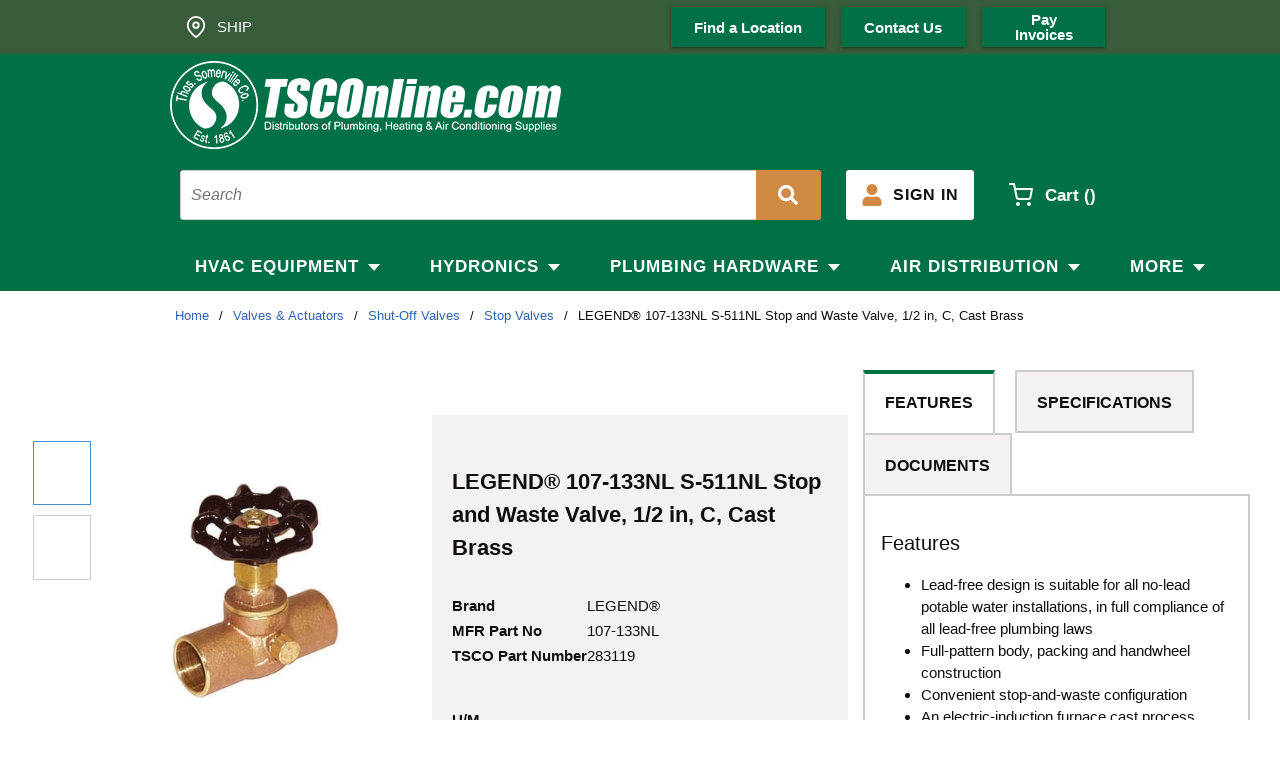

--- FILE ---
content_type: text/plain
request_url: https://www.google-analytics.com/j/collect?v=1&_v=j102&a=583219012&t=pageview&_s=1&dl=https%3A%2F%2Fwww.tsconline.com%2FProduct%2F283119&ul=en-us%40posix&dt=Thos.%20Somerville%20Co.%20%7C%20LEGEND%C2%AE%20107-133NL%20S-511NL%20Stop%20and%20Waste%20Valve%2C%201%2F2%20in%2C%20C%2C%20Cast%20Brass&sr=1280x720&vp=1280x720&_u=YGBAgEABAAAAACAAI~&jid=520682491&gjid=471419608&cid=1230648941.1769122982&tid=UA-230985520-1&_gid=1234563605.1769122982&_slc=1&gtm=45He61m0h1n81W2GK3MCv895909582za200zd895909582&cd1=Not%20Logged%20In&cd2=&cd3=1769122981757.gpu4jf7&gcd=13l3l3l3l1l1&dma=0&tag_exp=103116026~103200004~104527906~104528501~104684208~104684211~105391252~115938466~115938469~116682876~116744866~117025847~117041588&z=792742906
body_size: -451
content:
2,cG-3G0ZY0W76C